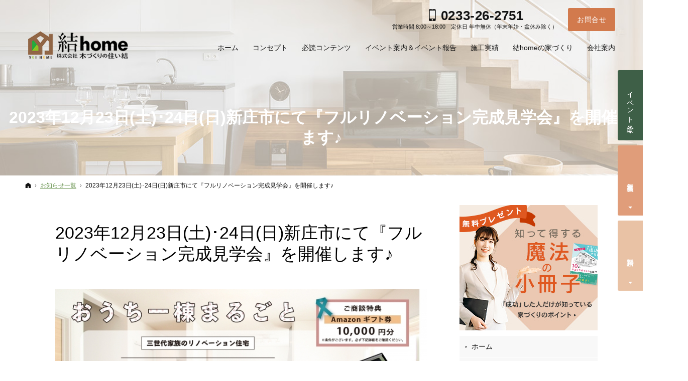

--- FILE ---
content_type: text/html
request_url: https://www.yuihome.jp/whatsnew/2023122324.html
body_size: 19021
content:
<!DOCTYPE html><html lang="ja" id="n"><head>
<meta charset="UTF-8"><meta name="viewport" content="width=device-width,initial-scale=1">
<title>2023年12月23日(土)･24日(日)新庄市にて『フルリノベーション完成見学会』を開催します♪：お知らせ一覧｜新庄市・最上地域の注文住宅・新築戸建てなら工務店の結home（ユイホーム）</title>
<meta name="description" content="2023年12月23日(土)･24日(日)新庄市にて『フルリノベーション完成見学会』を開催します♪：お知らせ一覧&laquo;結home（ユイホーム）では建築途中のいくつかの重要なポイントで第三者機関による厳しい検査を受け、お施主様、ご家族様の笑顔を守りたいと思う住宅づくりを考えております。">
<meta name="keywords" content="新庄市,最上地域,工務店,注文住宅,新築,一戸建て">
<meta name="format-detection" content="telephone=no">
<link rel="stylesheet" href="https://www.yuihome.jp/style.css"><link rel="stylesheet" href="https://www.yuihome.jp/print.css" media="print">
<link rel="prev" href="https://www.yuihome.jp/philosophy.html" title="企業理念">
<link rel="next" href="https://www.yuihome.jp/whatsnew/news01.html" title="冬季休業のお知らせ">
<meta property="og:type" content="article">
<meta property="og:title" content="2023年12月23日(土)･24日(日)新庄市にて『フルリノベーション完成見学会』を開催します♪：お知らせ一覧">
<meta property="og:description" content="2023年12月23日(土)･24日(日)新庄市にて『フルリノベーション完成見学会』を開催します♪：お知らせ一覧&laquo;結home（ユイホーム）では建築途中のいくつかの重要なポイントで第三者機関による厳しい検査を受け、お施主様、ご家族様の笑顔を守りたいと思う住宅づくりを考えております。">
<meta property="og:url" content="https://www.yuihome.jp/whatsnew/2023122324.html">
<meta property="og:image" content="https://www.yuihome.jp/assets_c/2024/02/d81af6a2ebc3c0ecda9eb3ff92690a364a8ab466-thumb-800x447-628.jpg">
<meta property="og:locale" content="ja_JP">
<meta property="og:site_name" content="結home（ユイホーム）">
<meta name="twitter:card" content="summary_large_image">
<script src="https://www.yuihome.jp/js/jquery.js"></script>
<script src="https://www.yuihome.jp/js/fancybox/fancybox.js"></script>
<link rel="stylesheet" href="https://www.yuihome.jp/js/fancybox/fancybox.css" media="screen">
<script src="https://www.yuihome.jp/js/shared.js"></script>
<!--<script type="text/javascript">
  (function(i,s,o,g,r,a,m){i['GoogleAnalyticsObject']=r;i[r]=i[r]||function(){
  (i[r].q=i[r].q||[]).push(arguments)},i[r].l=1*new Date();a=s.createElement(o),
  m=s.getElementsByTagName(o)[0];a.async=1;a.src=g;m.parentNode.insertBefore(a,m)
  })(window,document,'script','//www.google-analytics.com/analytics.js','ga');

  ga('create', 'UA-52744323-1', 'auto');
  ga('send', 'pageview');

</script>-->

<!-- Google tag (gtag.js) -->
<script async src="https://www.googletagmanager.com/gtag/js?id=UA-52744323-1"></script>
<script>
  window.dataLayer = window.dataLayer || [];
  function gtag(){dataLayer.push(arguments);}
  gtag('js', new Date());

  gtag('config', 'UA-52744323-1');
  gtag('config', 'G-H0B6C760DK');
  gtag('config', 'GT-WBKSWZM');
</script>
</head>
<body id="e-2023122324" class="p-entry p-whatsnew">
<div id="top"><header id="header">
<h1>2023年12月23日(土)･24日(日)新庄市にて『フルリノベーション完成見学会』を開催します♪</h1>
<p>プロの目線からご提案。新庄市・最上地域の注文住宅・新築戸建てを手がける工務店なら当社へ。</p>
<h2><span>新庄市・最上地域の注文住宅・新築戸建てを手がける工務店なら結home（ユイホーム）</span></h2>
<p><a href="https://www.yuihome.jp/" rel="home"><img src="https://www.yuihome.jp/logo.png" alt="結home（ユイホーム）｜新庄市・最上地域の注文住宅・新築戸建てを手がける工務店" class="nof"></a></p>
</header></div>
<main id="main">
<article id="a-2023122324">
<h3>2023年12月23日(土)･24日(日)新庄市にて『フルリノベーション完成見学会』を開催します♪</h3>
<div class="content">
<div id="event23122324">
<img alt="stshpmidashi.jpg" src="/9d29c08e884f69f47622001ab1ee75d2a032fec0.jpg" class="center" width="800" height="447">

<p><span class="fs-3"><span class="fc-red b">※こちらの見学会は終了いたしました。<br>
　ご来場いただきました皆様、誠にありがとうございました！</span></span></p>

<p><br>
お施主様のご厚意のもと、２日間だけご自宅をお借りして完成見学会を開催いたします！</p>

<p><span class="fs-3"><span class="fc-fuchsia b">３世代でお住まいのご家族が、築５２年のご自宅を減築×フルリノベーション！<br>
昔ながらの和風の間取りを、ご家族の暮らしに合わせて大変身させました♪</span></span></p>

<p></p>

<p><br>
<img alt="stshppars1.jpg" src="/stshppars1.jpg" class="center" width="650" height="226"></p>

<p></p>

<p><br>
<img alt="stshppars2.jpg" src="/stshppars2.jpg" class="right" width="300" height="202"><span class="b">●開催日時：2023年12月23日(<span class="fc-aqua">土</span>)・24日(<span class="fc-red">日</span>) <span class="fc-brown"></span><br>
　　　　 　 10：00～16：00</span><br>
<span class="b">●場　　所：新庄市飛田</span><span class="fs-1">※詳細は下記に記載しています</span></p>

<p>※駐車場をご用意しております。決まった場所への駐車をお願い致します。<br>
※<span class="fc-brown b">予約制ではございません</span>が、来場者が10名以上となった場合、お待ちいただく場合がございます。また、混雑時ご予約の方がいらっしゃった場合、そちらを優先させていただきます。<br>
※<span class="fc-brown b">ご希望の方はご予約も承っております。</span><a href="/contact-ssl/">問い合わせフォーム</a>より必要事項と｢ご要望事項｣の欄にご来場の日時をご記入の上送信してください。12月22日(金)16時までご予約下さい。</p>

<p></p>

<p></p>

<p><span class="fc-brown b">※ご商談特典：Amazonギフト券につきまして※</span><br>
当見学会ご来場のうえ、弊社での新築・リノベーションをご検討の上ご相談された新規のお客様には、ご商談特典として<span class="fc-orange b">『Amazonギフト券10,000円分』</span>を、次回のご商談時にプレゼントします。<br>
<span class="fs-2">※既にお家を建てられている方、新築・リノベーション(リフォーム)を検討されていない方、他社で契約されている方、未成年者のみでのご来場は対象外とさせていただきます。<br>
※1家族様1回限りとさせていただきます。</span></p>

<p></p>

<p><span class="fs-2"><span class="fc-fuchsia b">ご来場のみなさまに素敵なプレゼントをご用意しています！</span><br>
※ご来場時にホームページを見たとおっしゃっていただくか、当見学会のチラシをご持参、またはInstagram画面をご提示していただくと素敵なプレゼントを差し上げます！</p>

<p><br>
</div></p>
</div>
</article>
<div class="contact bnr move">
<p class="potxt"><a href="/booklet-ssl/"><img src="/images/bnr_contact.jpg" alt="知って得する魔法の「小冊子」限定プレゼント無料"></a></p>
<p class="sotxt"><a href="/booklet-ssl/"><img src="/images/bnr_contact_s.jpg" alt="知って得する魔法の「小冊子」限定プレゼント無料"></a></p>
</div>
</main><div id="mbtn"><a href="#menu">Menu</a></div><aside id="side">
<div id="snav"><dl class="sotxt"><dt>お電話でのご予約・お問合せ</dt><dd>
<address><a href="tel:0233262751" class="tel ff-ym" onclick="ga('send','event','click','tel-tap');">0233-26-2751</a></address>
<a href="https://www.yuihome.jp/contact-ssl/" class="a-btn">お問合せ<span>フォーム</span></a>
</dd></dl></div>
<div class="potxt"><ul class="limb10"><li><a href="/booklet-ssl/"><img src="/images/book.jpg" alt="無料プレゼント知って得する魔法の小冊子"></a></li></ul></div>
<nav id="menu">
<ul>
<li><a href="https://www.yuihome.jp/" rel="home">ホーム</a></li>
<li><a href="https://www.yuihome.jp/event/">イベント案内＆イベント報告</a></li>
<li><a href="https://www.yuihome.jp/concept/">家づくりコンセプト</a></li>
<li><a href="https://www.yuihome.jp/cat126/">家づくりの流れ</a></li>
<li><a href="https://www.yuihome.jp/contents/">必読コンテンツ</a>
<ul>
<li><a href="https://www.yuihome.jp/contents/buildhouse/">はじめての家づくり</a></li>
<li><a href="https://www.yuihome.jp/contents/cat127/">わがままに家をデザイン！ </a></li>
<li><a href="https://www.yuihome.jp/contents/knack/">ちょっといい家を建てたい！</a></li>
<li><a href="https://www.yuihome.jp/contents/estate/">いい土地探しのコツ</a></li>
<li><a href="https://www.yuihome.jp/contents/42money/">大切なお金の話し</a></li>
<li><a href="https://www.yuihome.jp/contents/cat125/">住宅ローンについて</a></li>
<li><a href="https://www.yuihome.jp/contents/cat120/">耐震は？断熱は？</a></li>
<li><a href="https://www.yuihome.jp/contents/cat124/">長期優良住宅</a></li>
<li><a href="https://www.yuihome.jp/contents/5060/">50歳。60歳からの家づくり</a></li>
</ul>
</li>
</ul><ul>
<li><a href="https://www.yuihome.jp/home/">結homeの家づくり</a></li>
<li><a href="https://www.yuihome.jp/works/">施工実績</a>
<ul>
<li><a href="https://www.yuihome.jp/works/cat/">新築</a></li>
<li><a href="https://www.yuihome.jp/works/cat1/">リノベーション</a></li>
</ul>
</li>
<li><a href="https://www.yuihome.jp/cat128/">標準装備</a></li>
<li><a href="https://www.yuihome.jp/maintenance/">家づくり後のお付き合い</a></li>
</ul><ul>
<li><a href="https://www.yuihome.jp/overview/">会社案内</a></li>
<li><a href="https://www.yuihome.jp/booklet-ssl/">失敗する前に読む資料！</a></li>
<li><a href="https://www.yuihome.jp/contact-ssl/">お問合せ・ご相談</a></li>
<li><a href="https://www.yuihome.jp/whatsnew/" class="on">お知らせ一覧</a></li>
<li><a href="https://www.yuihome.jp/privacy/">個人情報の取り扱い</a></li>
<li><a href="https://www.yuihome.jp/hire/">採用情報</a></li>
<li><a href="https://www.yuihome.jp/archives.html">サイトマップ</a></li>
</ul>
</nav>
<ul>
<li><a href="/cmb/"><img src="/images/banner3.jpg" alt="コラム"></a></li>

<li><a href="/hire/"><img src="/images/banner2.jpg" alt="採用情報"></a></li>
<li><a href="https://shinjukyo.gr.jp/" target="_blank" rel="nofollow noopener"><img src="/images/bnr_shinjukyo.jpg" alt=""></a></li>
<li><a href="https://www.jbn-support.jp/" target="_blank" rel="nofollow noopener"><img src="/images/bnr_jbn.gif" alt=""></a></li>
<li><a href="https://yamagata-jyutaku.jp/" target="_blank" rel="nofollow noopener"><img src="/images/bnr_yamagata.jpg" alt=""></a></li>
<li><a href="https://eny.jp/ecohouse/" target="_blank" rel="nofollow noopener"><img src="/images/bnr_ecohouse.jpg" alt=""></a></li>
<li><a href="https://www.sumai-fun.com/money/" target="_blank" rel="nofollow noopener"><img src="/images/bnr_money.jpg" alt=""></a></li>
<li><a href="https://www.pref.yamagata.jp/tatekkana/" target="_blank" rel="nofollow noopener"><img src="/images/bnr_tatekka-na.jpg" alt=""></a></li>
</ul>
<ul class="sns">
<li><a href="https://www.instagram.com/kizukurinosumai_yui/?img_index=1" target="_blank" rel="noopener nofollow" class="icon-ig db_i">Instagram</a></li>
</ul>
</aside>
<nav id="topicpath"><ol>
<li><a href="https://www.yuihome.jp/" rel="home"><span>ホーム</span></a></li><li><a href="https://www.yuihome.jp/whatsnew/"><span>お知らせ一覧</span></a></li><li><span>2023年12月23日(土)･24日(日)新庄市にて『フルリノベーション完成見学会』を開催します♪</span></li>
</ol></nav>
<div id="nav">
<ul><li>
<nav id="global"><ul itemscope itemtype="http://www.schema.org/SiteNavigationElement">
<li><a href="https://www.yuihome.jp/" rel="home"><span>ホーム</span></a></li>
<li itemprop="name"><a itemprop="url" href="https://www.yuihome.jp/concept/"><span>コンセプト</span></a></li>
<li itemprop="name"><a itemprop="url" href="https://www.yuihome.jp/contents/"><span>必読コンテンツ</span></a><ul>
<li><a href="https://www.yuihome.jp/contents/buildhouse/">はじめての家づくり</a></li>
<li><a href="https://www.yuihome.jp/contents/cat127/">わがままに家をデザイン！ </a></li>
<li><a href="https://www.yuihome.jp/contents/knack/">ちょっといい家を建てたい！</a></li>
<li><a href="https://www.yuihome.jp/contents/estate/">いい土地探しのコツ</a></li>
<li><a href="https://www.yuihome.jp/contents/42money/">大切なお金の話し</a></li>
<li><a href="https://www.yuihome.jp/contents/cat125/">住宅ローンについて</a></li>
<li><a href="https://www.yuihome.jp/contents/cat120/">耐震は？断熱は？</a></li>
<li><a href="https://www.yuihome.jp/contents/cat124/">長期優良住宅</a></li>
<li><a href="https://www.yuihome.jp/contents/5060/">50歳。60歳からの家づくり</a></li>
</ul></li>
<li itemprop="name"><a itemprop="url" href="https://www.yuihome.jp/event/"><span>イベント案内＆イベント報告</span></a></li>
<li itemprop="name"><a itemprop="url" href="https://www.yuihome.jp/works/"><span>施工実績</span></a><ul>
<li><a href="https://www.yuihome.jp/works/cat/">新築</a></li>
<li><a href="https://www.yuihome.jp/works/cat1/">リノベーション</a></li>
</ul></li>
<li itemprop="name"><a itemprop="url" href="https://www.yuihome.jp/home/"><span>結homeの家づくり</span></a></li>
<li itemprop="name"><a itemprop="url" href="https://www.yuihome.jp/overview/"><span>会社案内</span></a></li>
</ul></nav>
</li><li>
<div id="hnav"><ul>
<li><address><a href="tel:0233262751"><span class="tel b ff-ym">0233-26-2751</span></a></address><aside>営業時間 8:00～18:00　定休日 年中無休（年末年始・盆休み除く）</aside></li>
<li><a href="/contact-ssl/" class="a-btn"><span>お問合せ</span></a></li>
</ul></div>
</li></ul>
</div>
<div id="info"><footer id="footer">
<div id="contact" class="np">
<dl><dt lang="en">Contact</dt><dd>
<ul><li>
<dl><dt class="b">お電話での<span>お問合せ</span></dt><dd>
<address id="tel"><a href="tel:0233262751" class="tel ff-ym" onclick="ga('send','event','click','tel-tap');">0233-26-2751</a></address>
<aside>営業時間　8:00～18:00<br />定休日　年中無休（年末年始・盆休み除く）</aside>
</dd></dl>
</li><li>
<dl><dt class="b">メールでの<span>お問合せ</span></dt><dd>
<p><a href="/contact-ssl/" class="a-btn-w"><span class="big">お問合せフォーム</span></a></p>
<p>24時間受付</p>
</dd></dl>
</li></ul>
</dd></dl>
</div>
<div id="fmenu"><nav>
<ul>
<li><a href="https://www.yuihome.jp/" rel="home">ホーム</a></li>
<li><a href="https://www.yuihome.jp/event/">イベント案内＆イベント報告</a></li>
<li><a href="https://www.yuihome.jp/concept/">家づくりコンセプト</a></li>
<li><a href="https://www.yuihome.jp/cat126/">家づくりの流れ</a></li>
<li><a href="https://www.yuihome.jp/contents/">必読コンテンツ</a>
<ul>
<li><a href="https://www.yuihome.jp/contents/buildhouse/">はじめての家づくり</a></li>
<li><a href="https://www.yuihome.jp/contents/cat127/">わがままに家をデザイン！ </a></li>
<li><a href="https://www.yuihome.jp/contents/knack/">ちょっといい家を建てたい！</a></li>
<li><a href="https://www.yuihome.jp/contents/estate/">いい土地探しのコツ</a></li>
<li><a href="https://www.yuihome.jp/contents/42money/">大切なお金の話し</a></li>
<li><a href="https://www.yuihome.jp/contents/cat125/">住宅ローンについて</a></li>
<li><a href="https://www.yuihome.jp/contents/cat120/">耐震は？断熱は？</a></li>
<li><a href="https://www.yuihome.jp/contents/cat124/">長期優良住宅</a></li>
<li><a href="https://www.yuihome.jp/contents/5060/">50歳。60歳からの家づくり</a></li>
</ul>
</li>
</ul><ul>
<li><a href="https://www.yuihome.jp/home/">結homeの家づくり</a></li>
<li><a href="https://www.yuihome.jp/works/">施工実績</a>
<ul>
<li><a href="https://www.yuihome.jp/works/cat/">新築</a></li>
<li><a href="https://www.yuihome.jp/works/cat1/">リノベーション</a></li>
</ul>
</li>
<li><a href="https://www.yuihome.jp/cat128/">標準装備</a></li>
<li><a href="https://www.yuihome.jp/maintenance/">家づくり後のお付き合い</a></li>
</ul><ul>
<li><a href="https://www.yuihome.jp/overview/">会社案内</a></li>
<li><a href="https://www.yuihome.jp/booklet-ssl/">失敗する前に読む資料！</a></li>
<li><a href="https://www.yuihome.jp/contact-ssl/">お問合せ・ご相談</a></li>
<li><a href="https://www.yuihome.jp/whatsnew/" class="on">お知らせ一覧</a></li>
<li><a href="https://www.yuihome.jp/privacy/">個人情報の取り扱い</a></li>
<li><a href="https://www.yuihome.jp/hire/">採用情報</a></li>
<li><a href="https://www.yuihome.jp/archives.html">サイトマップ</a></li>
</ul>
</nav></div>
<div id="fnav">
<p id="copyright"><small>&copy; 2014-2026 結home（ユイホーム）</small></p>
<h3>夢のマイホームを実現、<a href="https://www.yuihome.jp/" rel="home">新庄市・最上地域の注文住宅・新築戸建てなら工務店の結home（ユイホーム）</a>にご相談ください。</h3>
</div>
</footer></div>
<div id="rnav" class="on"><ul><li><a href="/contact3.html">イベント予約</a></li><li><a href="/contact-ssl/" class="btn-soudan">個別相談会</a></li><li><a href="/booklet-ssl/" class="btn-request">資料請求</a></li></ul></div>
<div id="pnav" class="on"><ul><li id="ppl"><a href="/contact3.html">イベント予約</a></li><li><a href="/contact-ssl/" class="icon-bubbles4">個別相談会</a></li><li id="up"><a href="#top">PageTop</a></li></ul></div>
<script type="application/ld+json">{"@context":"http://schema.org","@graph":[{"@type":"Organization","name":"結home（ユイホーム）","url":"https://www.yuihome.jp/","logo":"https://www.yuihome.jp/logo.png"},{"@type":"WebSite","url":"https://www.yuihome.jp/","name":"結home（ユイホーム）"},{"@type":"BreadcrumbList","itemListElement":[{"@type":"ListItem","position":1,"item":{"@id":"https://www.yuihome.jp/","name":"結home（ユイホーム）"}},{"@type":"ListItem","position":2,"item":{"@id":"https://www.yuihome.jp/whatsnew/","name":"お知らせ一覧"}}]}]}</script>
</body>
</html>

--- FILE ---
content_type: text/css
request_url: https://www.yuihome.jp/style.css
body_size: 5921
content:
@charset "utf-8";
@import url(css/basic.css);
@import url(css/22/03.css);
[lang="en"],.ff-en,dl.faq>dt::before{font-family:'Dancing Script',sans-serif;font-weight:400;}#nav .b.ff-ym,.subtmb [lang="en"],#snav .ff-ym{font-family:"游ゴシック体",YuGothic,"游ゴシック","Yu Gothic",Verdana,Meiryo,sans-serif;font-weight:800;}
/*color*/
a{color:#608d45;}
#nav,#global a,#nav a[href^="tel:"],#hnav .tel::before,#global li li a,.bs #nav,.bs #nav a[href^="tel:"],.bs #global a,.sp .a_cardab li a,#contact,#contact a{color:#111;}
.more a,span.more,.list-btn a,a[href^="tel:"],#menu li li a:hover,#menu li li a.on,#contact a[href^="tel:"],#contact .a-btn-w{color:#3e5f47;}
h1+p,h2,h2 a,#fnav h3,#fnav h3 a,#copyright,section>h3[lang="en"],.sns [class^="icon-"]::before,#contact>dl>dt{color:#598967;}
.subtmb [lang="en"]{color:#949a72;}
#hnav [class*="a-btn"]{color:#fff;}
/*bg*/
mark,.mark,a.marker::after,a .marker::after{background:linear-gradient(rgba(255,255,255,0) 60%,#f8ff38 40%);}
button,[type="button"],[type="reset"],[type="submit"],[class*="a-btn"],.close_popup,.list-tag a,.more a, span.more{border-color:#3e5f47;color:#3e5f47;}
.a-btn,#mbtn a,#rnav a,.pnav a,.pnav [rel],.tag [class|="tag"]::after,.a_extend::before,.a_extend::after,.slick-arrow span::before,.slick-arrow span::after,.more a>span::before,.more a>span::after,span.more>span::before,span.more>span::after,.pnav a,.pnav [rel],.a_card .tag a::after,[class*="a_card"]>li>a::after,#global>ul>li>a::after,.bs #global>ul>li>a::after,#menu>ul>li>a.on,#menu>ul>li>a:hover,#menu dl.box>dt.on,#pnav a,.list-type-number.flow>li::before{background-color:#3e5f47;}
.a-btn,.list-tag a:hover,.list-tag a.on,.list-btn a:hover,[class*="check_"] input[type="radio"]~span::after,button,[type="button"],[type="reset"],[type="submit"],.close_popup,.list-tag a,span.more{background-color:#3e5f47;border-color:#3e5f47;color:#fff;}
button:hover,[type="button"]:hover,[type="reset"]:hover,[type="submit"]:hover,.close_popup:hover,.pnav a:hover,.pnav [rel]:hover,.a-btn:hover,a:hover [class*="a-btn"],.a-btn3:hover,.list-tag a:hover,.list-tag a.on,[class*="check_"] input[type="radio"]~span::after,#paging li.active{background-color:#507459;border-color:#507459;}
.a-btn2:hover{background-color:#ced9d1;color:#507459;}
.a-btn3{color:#fff;}
#hnav [class*="a-btn"]{background-color:#d27a4d;}
#paging li.active{background-color:#c68f3c;}
.a_card .tag>li>span{background-color:#d5c3aa;}
.haikei{background:#edf1e3;}
[class*="linebox"]{background-color:#edf1e3;}
#info{background:#275835;}
#contact li+li::after{background:#4a2222;opacity:.3;}
#contact>dl>dt{text-shadow:none;}#contact .a-btn-w{border-color:#3e5f47;}
/*border*/
.link a::before,a.link::before,.list li::before,[class*="a-btn"]::before,#menu li li a.on::before,#menu li li a:hover::before,.a-btn-w:hover::before{border-left-color:#3e5f47;}
h6::before,.h6::before{border-color:#3e5f47;}
[class*="linebox"]>dd::before{border-color:#bdc3af;}
.a-btn-w{border-color:#fff;color:#fff;}
[class*="a-btn-w"]::before,[class*="a-btn-w"]:hover::before{border-left-color:#fff;}
#contact [class*="a-btn-w"]::before{border-left-color:#3e5f47;}
.a-btn::before{border-left-color:#fff;}
.a-btn2::before,.a-btn2:hover::before{border-left-color:#507459;}
.a-btn3{border-color:#111;}
.a-btn::before,.a-btn3::before{border-left-color:#fff;}
.newlist>li,.newlist>li:first-child{border:0;background:linear-gradient(to right,#914434,#914434 2px,rgba(255,255,255,0) 2px,rgba(255,255,255,0) 4px) 0 bottom repeat-x,linear-gradient(to right,#914434,#914434 2px,rgba(255,255,255,0) 2px,rgba(255,255,255,0) 4px) 0 bottom repeat-x;background-size:4px 1px;}
.newlist>li:first-child{background-position:0 0,0 bottom;}
#contact{text-shadow:1px 1px 0 #fff;}
#contact .tel,#contact [class*="a-btn"]{text-shadow:none;}
#nav>ul>li{margin-right:0;}
#hnav>ul>li:first-child{margin-right:1.5em;}
#hnav aside{text-align:right;}
#hnav [class*="a-btn"]{border:0;font-weight:normal;}
/*+*/
.list-tag{width:calc(100% + 10px);margin-left:-5px;justify-content:center;}
.a_cardview{margin:0 auto;padding:0;display:flex;flex-wrap:wrap;justify-content:space-between;}
.a_cardview>li{max-width:240px;position:relative;margin-bottom:20px;width:48%;}
.a_cardview>li>a::before,.a_cardview>li>a::after{content:"";position:absolute;left:0;bottom:0;width:100%;height:100%;opacity:0;z-index:2;transition:.5s;background:rgba(0,0,0,.3);}
.a_cardview>li>a::after{content:"";color:#fff;bottom:auto;top:50%;left:50%;width:auto;height:auto;transform:translate(-50%,-50%);font-size:1.64125em;line-height:1.675552170601676;background:url("images/view.png") center center no-repeat;background-size:contain;width:100%;height:32px;}
.a_cardview>li>a:hover::before,.a_cardview>li>a:hover::after,.a_cardview a:hover .photo{opacity:1;}
.a_cardview [class*="tag"]{padding:0;font-size:1em;letter-spacing:normal;margin:0;}
.a_cardview .tag{position:absolute;left:1px;top:auto;bottom:0;z-index:1;text-align:left;}
.a_cardview .tag>li{margin:0 0 7px 7px;}
.a_cardview .tag a{background:#fff;color:#333;line-height:1.5;padding:.2em 1em;}
.a_cardview .photo{max-height:240px;}.a_cardview .photo::before{padding-top:100%;}
@media(min-width:30em){
/*search*/
.search{font-size:2vw;}
}
@media(min-width:40em){
/*search*/
.search{font-size:1.38vw;}
.a_cardview{justify-content:flex-start;}
.a_cardview>li{width:30.76923076923077%;margin-left:3.84615384615385%;}
.a_cardview>li:nth-child(3n+1){margin-left:0;}
}
@media(min-width:48em){
#nav{font-size:1.2vw;}
#pnav a{background-color:inherit;}
/*search*/
.search{font-size:1em;}
}
@media(min-width:61em){
section>h3[lang="en"]{font-size:96px;font-size:6rem;}
[class*="a_card"]{font-size:14px;font-size:.875rem;}
}
@media(min-width:72.25em){
#nav{font-size:14px;font-size:.875rem;}
}
@media(min-width:80em){
#rnav a.btn-event{background-color:#d27a4d;}
#rnav a.btn-soudan{background-color:#e09d7a;}
#rnav a.btn-request{background-color:#e9c2a5;}
}

--- FILE ---
content_type: text/css
request_url: https://www.yuihome.jp/css/22/03.css
body_size: 41584
content:
@charset "utf-8";/*230606*/
/*custom*/
th,td,.border{border-color:#ddd;}
button,[type="button"],[type="reset"],[type="submit"],[class*="a-btn"],.close_popup,.list-tag a,.more a,span.more{background-color:#111;border:2px solid #111;color:#fff;padding:1.041em 16px;line-height:1.25;letter-spacing:.04em;font-size:16px;font-size:1rem;max-width:15.46em;}
[class*="a-btn"] .big{font-size:1.125em;}
/*font*/
body,#fnav h3,#menu dl.box>dt,#fmenu nav>ul>li>dl.box>dt{font-family:-apple-system,BlinkMacSystemFont,"Segoe UI","Helvetica Neue",HelveticaNeue,Helvetica,"游ゴシック体",YuGothic,"游ゴシック Medium","Yu Gothic Medium","游ゴシック","Yu Gothic",Verdana,Meiryo,sans-serif;font-weight:normal;}
strong,b,.b,h1,h3,.h3,h4,.h4,h5,.h5,dl.box>dt,button,[type="button"],[type="reset"],[type="submit"],[class*="a-btn"],.close_popup,.more a,span.more,[class*="a_card"] .ttl,[class*="a_card"]>li>a dt,.list-type-number.flow>li::before{font-family:-apple-system,BlinkMacSystemFont,"Segoe UI semibold","Helvetica Neue",HelveticaNeue,Helvetica,"游ゴシック体",YuGothic,"游ゴシック","Yu Gothic",Verdana,Meiryo,sans-serif;font-weight:600;}
.newlist>li>time{font-family:"游ゴシック体",YuGothic,"游ゴシック Medium","Yu Gothic Medium","游ゴシック","Yu Gothic",Verdana,Meiryo,sans-serif;}
.ff-en,[lang="en"],dl.faq>dt::before{font-family:'Libre Baskerville',serif;font-weight:400;}
/*color*/
a,#menu li li a:hover,#menu li li a.on{color:#0077af;}
body,.a-btn2,.a-btn-more,.more a,span.more,.list-btn a,[class^="a_"] a,[class*=" a_"] a,a[href^="tel:"],#global li li a,.bs #nav,.bs #nav a[href^="tel:"],.bs #global a,.bs #hnav .tel::before,.sp .a_cardab li a,#menu a,#menu dl.box>dt,.sns [class^="icon-"]::before,[id|="topicpath"] a[rel="home"]::before{color:#111;}
h1+p,h2,h2 a,#fnav h3,#fnav h3 a,#copyright{color:#666;}.subtmb [lang="en"],#fmenu a:hover{color:#999;}
h3,.h3,h3 a,.h3 a{color:#000;}
h1,#pnav a,#pnav a::before,.pnav a,.pnav span,[class|="required"],.a-btn:hover::before,.a-btn-w,.list-btn a:hover,.list-btn a:hover::before,#show,#show h3,.newlist [class|="tag"] a,.a_card .tag a,#nav a[href^="tel:"],#nav,#hnav .tel::before,#global a,#contact,#contact a,#menu dl.box>dt.on,#fmenu,#fmenu a,#fmenu dl.box>dt,.a_cardab li a{color:#fff;}
mark,.mark,a.marker::after,a .marker::after{background:#edd7d7;background:linear-gradient(rgba(255,255,255,0) 60%,#edd7d7 40%);}
/*bgcolor*/
th,.s_ttl tbody th[title]::before,.s_ttl tbody td[title]::before{background-color:#f9f9f9;}
.haikei{background:#f7f5f6;}
.photo,.haikei,.bgc,.a_cardbg a,.taglist>li,#menu>ul>li>a,#menu>ul>li>span,#menu dl.box>dt{background:#f8f8f8;}
.linebox2{background-color:#f3f3f3;}
#info,#mbtn a,#pnav a,#rnav a,#rnav a:hover,.pnav a,.pnav [rel],.tag [class|="tag"]::after,.a_extend::before,.a_extend::after,.slick-arrow span::before,.slick-arrow span::after,.more a>span::before,.more a>span::after,span.more>span::before,span.more>span::after,.a-btn2:hover,.pnav a,.pnav [rel],.a_card .tag a::after,[class*="a_card"]>li>a::after,.list-btn a:hover,#menu>ul>li>a.on,#menu>ul>li>a:hover,#menu dl.box>dt.on,.bs #global>ul>li>a::after,.list-type-number.flow>li::before{background-color:#111;color:#fff;}
.a_cardab li a::after{background-color:#333;}
button:hover,[type="button"]:hover,[type="reset"]:hover,[type="submit"]:hover,.close_popup:hover,.pnav a:hover,.pnav [rel]:hover,.a-btn:hover,a:hover [class*="a-btn"],.a-btn3:hover,.list-tag a:hover,.list-tag a.on,[class*="check_"] input[type="radio"]~span::after,#paging li.active{background-color:#444;border-color:#444;}
.pnav span{background-color:#bbb;}
[class*="linebox"]{background-color:#cde4ef;}
[class|="required"]{background-color:#920119;}
#side,.select option,.more a,span.more,.a-btn2,.list-btn a,#menu li ul,#global>ul>li>a::after,#contact li+li::after,.linebox2,#paging li,.a_card .tag>li>span,.sp .a_cardab li a,.a-btn-w .a_extend::before,.a-btn-w .a_extend::after{background-color:#fff;}
.a-btn-w:hover{background-color:rgba(255,255,255,.2);}
#global>ul>li li a{background:#fff;background:rgba(255,255,255,.9);}
.a-btn-w,.a-btn-more,#fmenu dl.box>dt{background:none;}
/*bordercolor*/
h6::before,.h6::before,.list-btn a,[class*="linebox"]>dd::before,[class*="check_"] input[type="checkbox"]~span::after,[class*="linebox"].flow::after,ul.flow>li+li::after{border:1px solid #111;}
.list-type-check>li::after,.list-type-check>dt::after,.title-i-check::after{border-color:#b15757;}
h6::before,.h6::before{border-width:6px 0 0 0;}
[class*="linebox"]>dd::before{border-width:1px 0 0 0;border-style:dashed;border-color:#8ba5b1;}
[class*="check_"] input[type="checkbox"]~span::after{border-width:0 0 3px 3px;}
/*layout*/
.wrap,#global>ul,[id|="topicpath"] ol,#fmenu nav,.content,#main>ul[class*="card"]{margin:0 auto;overflow:hidden;position:relative;text-align:left;padding:0 20px;width:100%;max-width:1220px;}
.content{padding:0;max-width:1180px;}.mw1120,#banner [class*="typebox"]{max-width:1120px;}
[class*="a_card"].typebox3,[class*="a_card"].typebox3-{max-width:960px;}
#header{background:#111 url("../../images/design/title.jpg") center center no-repeat;background-size:cover;padding-top:50px;}
#index #header{background:none;padding-top:0;position:static;}
#side,#contact,#fmenu nav{line-height:1.5;}
#main{font-size:15px;font-size:.9375rem;line-height:1.8;margin-bottom:30px;}
#index #main{font-size:16px;font-size:1rem;letter-spacing:.05em;line-height:2;margin:0;}
#main>*{padding-left:20px;padding-right:20px;max-width:100%;}
.column1 #main>*,.column1 #main>.wide>*{max-width:1220px;margin-left:auto;margin-right:auto;}
.column1 #main>.wide,.column1 #main>.inwide>*,.widebox,#main>.widebox,.widebox .content{max-width:100%;padding:0;}
#footer{margin-bottom:56px;}
#fnav{border-top:1px solid #f1f1f1;}
#contact{background:url("../../images/design/bg_contact.jpg") center bottom no-repeat;background-size:cover;}
#tnav,#rnav{position:fixed;left:120%;top:162px;margin:0;line-height:0;overflow:hidden;}
/*set*/
#side,#snav dd{line-height:0;}
#mbtn a::before,#mbtn a::after,[class^="i_"]::before,h4::before,.h4:before,h5::after,.h5::after,#pnav li+li::before,#up a::after,.pnav [class|="btn"]::before,.pnav [rel]::before{content:"";position:absolute;left:0;top:0;}
/*display*/
#fnav h3,.taglist>li{display:inline-block;vertical-align:middle;}
/*arrow*/
.a-btn-w{background-color:inherit;border-color:#fff;}
.link a::before,a.link::before,.list li::before,[class*="a-btn"]::before,.list-btn a::before,#menu a::before,#fmenu li::before,#rnav a::after{content:"";width:0;height:0;border:3px solid transparent;border-width:2px 3px;border-color:rgba(255,255,255,0);border-left-color:#fff;right:5px;}
.link a::before,a.link::before,.list li::before{position:absolute;right:auto;left:2em;top:.8em;}
[class*="a-btn"]::before,.list-btn a::before{-webkit-transform:translateY(-50%);transform:translateY(-50%);}
.link a::before,a.link::before,.list li::before,#menu li li a.on::before,#menu li li a:hover::before{border-left-color:#111;}
.a-btn2::before,#menu a::before,.list-btn a::before{border-left-color:#111;}
.a-btn2:hover::before,.a-btn-w:hover::before,.list-btn a:hover::before,#menu a.on::before,#menu a:hover::before{border-left-color:#fff;}
#menu a::before,#fmenu li::before,#rnav a::after{position:absolute;left:6px;top:.5em;}
#menu a::before{left:12px;top:1.4em;}
#rnav a::after{right:auto;left:50%;top:auto;bottom:.5em;-webkit-transform:translateX(-50%);transform:translateX(-50%);border-width:4px 3px;border-left-color:rgba(255,0,0,0);border-top-color:#fff;}
[class*="a-btn"].back::before{right:auto;left:5px;-webkit-transform:scale(-1,1);transform:scale(-1,1);}
[class*="a-btn"]::after,.list-btn a::after{right:auto;left:0;top:0;z-index:-1;width:0;height:100%;}
.a-btn_l{max-width:22.417em;padding:1.3em 1.5em;}.a-btn_l::before{right:1em;}
.a-btn_i{background:none;padding:0;line-height:0;max-width:none;overflow:hidden;}
.a-btn_i::before,.noi::before,#nav [class*="a-btn"]::before,.newlist>li>time::before,.tel::before{content:none;}
.a-btn_i img{width:100%;}
[class^="i_"]{padding-left:2em;position:relative;line-height:1.25;}
[class^="i_"]::before{display:inline-block;width:2em;height:100%;}
[class^="i_t_"]{padding-left:0;}[class^="i_t_"]::before{left:50%;height:2em;margin:-3em auto 0 -1em;}
.more,#show>h3{text-align:center;}
.a-btn-more,.more a,span.more{overflow:visible;text-transform:uppercase;font-size:16px;font-size:1rem;padding:.687em;width:100%;max-width:12.5em;text-align:center;line-height:1.25;letter-spacing:.04em;}
.a_extend{overflow:hidden;position:absolute;left:100%;top:50%;width:0;height:0;opacity:0;}
.back .a_extend{left:auto;right:100%;}
.slick-prev span,.slick-next span{display:inline-block;position:relative;}
.a_extend,.more a>span,span.more>span{position:absolute;left:100%;top:50%;width:76px;height:26px;overflow:hidden;opacity:1;margin:-23px 0 0 -33px;transition:.2s;}
.back .a_extend{left:auto;right:100%;margin:-23px -33px 0 0;}
a:hover .a_extend,.more a:hover>span,a:hover span.more>span{width:96px;}
.a_extend::before,.a_extend::after,.slick-arrow span::before,.slick-arrow span::after,.more a>span::before,span.more>span::before,.more a>span::after,span.more>span::after{content:"";display:block;width:100%;height:6px;text-indent:0;position:absolute;left:-6px;bottom:0;}
.a_extend::after,.slick-arrow span::after,.more a>span::after,span.more>span::after{transform:rotate(45deg);left:100%;width:60px;margin-left:-37px;}
.back .a_extend::before,.slick-arrow.slick-prev span::before{left:auto;right:-6px;}
.back .a_extend::after,.slick-arrow.slick-prev span::after{transform:rotate(-45deg);left:auto;right:100%;margin:0;margin-right:-37px;}
/*header*/
h1{font-size:20px;font-size:1.25rem;line-height:1.25;padding:1.75em 10px;display:flex;align-items:center;justify-content:center;}
h2,h1+p{font-size:10px;line-height:2;font-weight:normal;width:0;z-index:3;}
h2+p{z-index:9;line-height:0;left:0;top:0;padding:5px 50px 5px 2%;height:50px;}
h2+p a,h2+p>span{background-position:0 center;background-image:url("../../logo_w.png");}
h2+p img{max-height:40px;opacity:0;}
/*main*/
h3,.h3,h4,.h4,h5,.h5,h6,.h6,dl.box>dt,dl.faq>dt{clear:both;font-size:18px;font-size:1.125rem;font-weight:normal;line-height:1.25;position:relative;margin-bottom:16px;margin-bottom:1rem;padding:.5em 2px;text-align:left;}
h3,.h3{font-size:21px;font-size:1.3125rem;padding:1em 0;}.column1 h3,.column1 .h3{text-align:center;}
h3.nt{position:absolute;left:0;top:-1em;min-height:0;}
h4,.h4,dl.box>dt{border:1px solid #111;padding:.575em 20px;}
h5,.h5,#menu li li+li{background:linear-gradient(to right,#ccc,#ccc 2px,rgba(255,255,255,0) 2px,rgba(255,255,255,0));background-repeat:repeat-x;background-size:4px 1px;}
h5,.h5{background-position:0 bottom;}
h6,.h6{padding-left:24px;}
h6::before,.h6::before{content:"";position:absolute;left:1px;top:1em;width:15px;}
.a_card dt.h6::before{content:none;}
[class*="linebox"]{border-radius:5px;}
[class*="linebox"],.list-btn a{padding:1em;}
[class*="linebox"]>dd::before{content:"";display:block;margin:10px 0;}
dl.box>dt{cursor:pointer;position:relative;margin:0;padding:1em 2em 1em 1.2em;}
dl.box>dt::after{content:"\253c";-webkit-transform:rotate(90deg);transform:rotate(90deg);position:absolute;right:.5em;top:50%;line-height:1;margin-top:-.5em;font-family:sans-serif;}
dl.box>dt.on::after{content:"\2500";-webkit-transform:rotate(0deg);transform:rotate(0deg);}
dl.box>dd{-webkit-transition:.5s;transition:.5s;overflow:hidden;max-height:0;backface-visibility:hidden;transform:translateZ(0);transform-origin:center 0;padding:0 10px;}
dl.box>dt.on+dd{max-height:100vh;padding:10px;}
dl.faq>dt{padding:1em 2em 1em 3em;margin:0;text-align:left;}
dl.faq>dt::before{content:"Q.";position:absolute;top:.3em;right:auto;left:.2em;font-size:2em;}
[class*="check_"] input~span::before,[class*="check_"] input~span::after{border:1px solid #a7a7a7;}
[class*="check_"] input[type="checkbox"]~span::after{background:none;border-width:0 0 3px 3px;}
[class*="check_"] input[type="radio"]~span::before{left:3px;width:16px;height:16px;border-radius:16px;}
[class*="check_"] input[type="radio"]~span::after{left:3px;border:0;box-shadow:none;width:10px;height:10px;border-radius:10px;margin:3px;}
/*side*/
#mbtn{right:5px;top:5px;}#mbtn,#mbtn a{width:44px;height:44px;border-radius:44px;}
#mbtn a::before,#mbtn a::after{content:"";position:absolute;left:14px;top:14px;width:16px;border-bottom:1px solid #fff;}
#mbtn a::after{top:auto;bottom:14px;height:9px;box-shadow:0 1px 0 #fff inset;}
body.on #mbtn a::before{left:13px;top:12px;width:18px;-webkit-transform:translateY(9px) rotate(-135deg);transform:translateY(9px) rotate(-135deg);}
body.on #mbtn a::after{left:13px;bottom:13px;width:18px;-webkit-transform:translateY(-9px) rotate(135deg);transform:translateY(-9px) rotate(135deg);height:auto;box-shadow:none;}
#menu,#menu>ul+ul,#menu li+li,#menu li ul{border-top:1px solid #fff;}#menu li li+li{border:0;padding-top:1px;}
#menu a,#menu dl.box>dt,#fmenu dl.box>dt{line-height:1.25;position:relative;padding:.9em 8px .85em 24px;}
#menu dl.box>dt::after,#fmenu dl.box>dt::after{font-size:.75em;}
#menu li li a{padding-left:50px;}#menu li li a::before{left:37px;}
#fmenu dl.box>dt,#list_category dl.box>dt{padding:0 2em 0 0;}
#menu dl.box>dt,#fmenu dl.box>dt,#list_category dl.box>dt{font-size:1em;border:0;margin:0;padding-right:2em;line-height:inherit;}
#menu dl.box>dd,#fmenu dl.box>dd,#list_category dl.box>dd{padding:0;}#list_category dl.box,#list_category ul:not(:last-child){margin:0;}
/*nav*/
#nav{height:0;}
#snav{padding:50px 0 0 0;}
#snav dl{margin:0 auto 20px auto;text-align:center;}#snav dl.sotxt{display:block;}
#snav dt,#snav address,#snav aside{line-height:1.25;padding:5px 0;}
#snav dt{font-size:1.125em;padding-bottom:0;}
#snav [class*="a-btn"]{font-size:1.142857142857143em;}
.tel{line-height:1.25;display:inline-block;position:relative;padding-left:0;font-size:1.857142857142857em;}
[id|="topicpath"]{padding:10px 0;}
/*footer*/
#contact{padding:52px 10px;margin:0;}
#contact>dl>dt{font-size:3.285714285714286em;line-height:1.25;}
#contact ul{max-width:initial;text-align:center;}
#contact li{position:relative;padding:35px 10px;}
#contact li+li::after{content:"";position:absolute;left:8%;top:0;width:84%;height:1px;opacity:.2;}
#contact li dt{font-size:1.285714285714286em;padding:5px 0 10px 0;}
#contact dd>p:first-child{margin:5px 0 10px 0;}
#contact .tel{font-size:48px;font-size:3rem;font-size:9vw;padding:0;}
#contact aside{margin:5px auto;}#contact aside>span{display:block;}
#contact [class*="a-btn"]{width:80%;max-width:23.748em;padding:.797em;}
#fnav{padding:20px 0;border-top:1px solid rgba(255,255,255,.1);}
#copyright small,#fnav h3{font-size:12px;font-size:.75rem;line-height:1.25;background:none;border:0;box-shadow:none;font-weight:normal;padding:10px;}
#copyright{position:absolute;right:0;bottom:20px;width:100%;}#fnav h3{margin-bottom:2.4em;}
/*js*/
#pnav{top:auto;bottom:-60px;width:100%;z-index:9;overflow:hidden;box-shadow:0 0 1px rgba(0,0,0,.5);}#pnav.on{bottom:0;}
#pnav li{position:relative;border-top:1px solid #fff;}#up{width:56px;height:56px;}
#pnav li+li::before,.pnav [class|="btn"]::before,.pnav [rel]::before{height:100%;border-left:1px solid #fff;z-index:2;}
#pnav a{width:100%;height:100%;min-height:56px;cursor:pointer;line-height:1.25;display:flex;flex-direction:column;justify-content:center;}
#pnav li:not(#up) a{text-indent:0;}
#pnav a::before{font-size:1em;display:block;text-align:center;margin:0 auto 5px auto;}
#up a{background-image:url("../../images/design/pnav_top.png");display:block;}#pnav #up a{height:100%;min-height:56px;}
.pnav [class|="btn"]::before,.pnav [rel]::before{width:20px;height:20px;border:1px solid #fff;border-width:1px 0 0 1px;left:50%;top:50%;-webkit-transform:translate(-50%,-25%) rotate(45deg);transform:translate(-50%,-25%) rotate(45deg);}#pnav #up a{height:100%;}
.popup #pnav{position:absolute;right:auto;left:100%;bottom:0;width:auto;}
#pnav li+li::before{opacity:.3;}
/*index,2*/
#show,#mv,#view{overflow:hidden;position:relative;margin:0 auto;}
#show,#mv{width:100%;text-align:center;padding:0;line-height:0;z-index:0;}
#show.carousel{max-width:4200px;}
#show>h3,#show>img{margin:auto;padding:0;position:absolute;left:120%;top:0;z-index:0;background:none;}
#show>h3{left:50%;top:50%;z-index:3;text-indent:0;line-height:0;-webkit-transform:translate(-50%,-50%);transform:translate(-50%,-50%);}
#show>h3{left:50%;top:50%;width:80%;z-index:2;text-indent:0;line-height:0;-webkit-transform:translate(-50%,-50%);transform:translate(-50%,-50%);max-width:1170px;max-height:100%;font-size:20px;font-size:1.25rem;font-size:4vw;}
#show>h3.nt{transform:none;}#show>h3>img{max-height:100%;}
#show>h3>span{display:inline-block;line-height:1.82;text-shadow:0 0 7px rgba(0,18,76,.26);/*#00124c*/letter-spacing:.1em;}
#mv{overflow:visible;background:#fff;z-index:1;}
#mv,#show>img.main{width:100%;}.carousel #mv{margin:0 auto;width:100%;max-width:1400px;}
#show>img.main{position:relative;top:auto;left:auto;}
#mv.fade,#show>img.main{position:relative;max-width:none;}#show:not(.mv)>img.main{top:auto;}
.fade:not(.wide) #view,#n #view>li{max-width:1400px;}.wide #view{max-width:100%;}
#vv{position:relative;z-index:0;text-align:center;max-width:none;width:100%;}
#vv p{position:absolute;left:10%;top:50%;width:80%;margin:0 auto;}
#view{width:10000px;left:-1400px;z-index:2;}.fade #view,.wide #view,#n #view{left:auto;}
#view>li{width:1400px;float:left;clear:none;position:relative;overflow:hidden;margin:0;background:#fff;}
.wide #view>li,#n #view>li,#view img{width:100%;}#mv:not(.fade) #view img{max-width:1400px;}
#n #view>li:not(:first-child){position:absolute;left:120%;top:0;z-index:-1;}
#mv_prev,#mv_next,#paging,.slick-arrow::after{display:block;line-height:0;}
#mv_prev,#mv_next{font-size:40px;right:2.8%;}#mv_prev{right:auto;left:2.8%;}
#layerprev::after,#layernext::after,#mv_prev::after,#mv_next::after,.slick-arrow::after{content:"";width:3vw;height:3vw;border:1px solid #fff;border-width:2px 2px 0 0;transform:rotate(45deg);}
#paging{width:100%;position:absolute;bottom:20px;left:0;z-index:3;margin:0;padding:0;overflow:hidden;}
#paging li{width:12px;height:12px;border-radius:12px;margin:0 5px;}
.nonav #mv_prev,.nonav #mv_next,.nopaging #paging{z-index:-1;right:auto;left:120%;width:0;}
#show>h3.nt~.youtube::after{content:none;}
/*title*/
section>h3[lang="en"]{margin:0 auto 22px auto;padding:.1em 0 .2054em 0;font-size:30px;font-size:1.875rem;font-size:9.22vw;text-align:center;max-width:960px;}
section.widebox>h3[lang="en"]{padding:.1em 20px .2054em 20px;max-width:1000px;}
section.lineup>h3[lang="en"]{margin-bottom:44px;}
/*new*/
.newlist{max-width:760px;}.newlist::after{content:"";display:block;height:5.71428571428571vw;max-height:80px;}
.newlist>li{border-bottom:1px solid #333;padding:1.624em 0;line-height:1.5;}
.newlist>li:first-child{border-top:1px solid #333;}
.newlist>li>span{margin-right:2em;width:6em;line-height:0;}
[class|="tag"] a{text-align:center;padding:.25em;line-height:1.25;}
.newlist>li>time{margin-right:1em;padding:.25em 0;}
.newlist>li>div{overflow:hidden;width:100%;padding:.25em 0;}
.newlist p{margin:0;}.newlist p+p{margin-top:.5em;}
/*blog*/
[class*="a_card"]+p:last-child{margin:0 auto;padding:60px 0;}
#works [class*="a_card"]+p:last-child{padding:30px 0 0 0;}
[id|="cmb"].haikei{box-shadow:0 5.71428571428571vw 0 #fff inset;}
#main>[id|="cmb"]{padding-left:3%;padding-right:3%;}
[id|="cmb"] .content{max-width:100%;}
[id|="cmb"] [class*="a_card"],[id|="cmb"] [class*="a_card"].typebox3{max-width:1120px;}
[id|="cmb"] [class*="a_card"] .photo+div{padding:1em 0;}
/*banner*/
#banner{text-align:center;padding:20px 10px 0 10px;}#main>#banner:last-child{padding:40px 10px;}
#banner ul:not(.sns)>li{padding:0 4%;margin-bottom:0;margin-top:20px;}
#banner [class*="typebox"]{margin:0 auto;}
#banner .typebox2{max-width:840px;}
[class*="typebox"].banner>li>a:only-child{display:inline-block;margin:auto;}
#index #main>.sns{padding:20px 0;}
.sns{display:flex;flex-wrap:nowrap;justify-content:center;margin:0 auto;font-size:20px;font-size:6vw;line-height:0;}
.sns li{padding:0 .5714285714285714em;line-height:1.5;}#side .sns li{padding:0 .5em;max-width:none;margin:0;}#banner .sns{margin-top:24px;}
#side .sns [class^="icon-"].db_i{height:1.25em;line-height:1.01;}
#side .sns [class^="icon-"].db_i::before{margin:.2em 1em auto 0;}
.bnr{line-height:0;padding:40px 0 20px 0;}.column1 .bnr,#index .bnr{padding:40px 4% 20px 4%;}
.bnr img{margin:auto;}.bnr p{margin-bottom:20px;}
/*a_*/
[class*="a_card"]{font-size:14px;font-size:.875rem;}
#index [class*="a_card"][class*="typebox"]{justify-content:space-between;}
#index [class*="a_card"][class*="typebox"]>li{margin-left:0;}
#index [class*="a_card"].typebox>li{margin-left:auto;margin-right:auto;}
.a_bgi a{width:100%;height:100%;background-size:cover;-webkit-transition:transform 0.75s ease;transition:transform 0.75s ease;}
.a_bgi a:hover{-webkit-transform:scale(1.2);transform:scale(1.2);}
[class*="a_card"],.a_cardab li a,[class*="a_card"] dl{margin:0 auto;}
[class*="a_card"]>li{overflow:hidden;position:relative;margin-bottom:20px;}
[class*="a_card"]>li>a{width:100%;max-width:280px;margin:0 auto;display:flex;flex-direction:column;height:100%;text-align:left;}
[class*="a_card"][class*="typebox"]>li>a:only-child{justify-content:flex-start;}
[class*="a_card"]>li>a>p:not(.photo):last-of-type{margin-top:auto;}
[class*="a_card"]>li>a>p:not(.photo).ttl:last-of-type,[class*="a_card"].a_xy>li>a>p:not(.photo):last-of-type{margin:auto;}
[class*="a_card"] .photo{height:auto;max-height:200px;}
[class*="a_card"] .photo::before{content:"";display:block;padding-top:71.42857142857143%;}
[class*="a_card"].a_xy .photo::before{content:none;}
[id|="cmb"] [class*="a_card"] .photo{max-height:230px;}
[id|="cmb"] [class*="a_card"] .photo::before{padding-top:63.88888888888889%;}
.a_cardab li>a{max-width:354px;}
.a_cardab .photo{max-height:265px;}
.a_cardab .photo::before{padding-top:74.85875706214689%;}
.lineup [class*="a_card"] li>a{max-width:232px;}
.lineup [class*="a_card"] .photo{max-height:308px;}
.lineup [class*="a_card"] .photo::before{padding-top:132.7586206896552%;}
[class*="a_card"] .tag{position:absolute;left:0;top:0;z-index:2;margin:0;line-height:0;}
[class*="a_card"] .taglist{margin-top:-10px;}
[class*="a_card"]>li>a>dl{text-align:left;width:100%;margin:0;padding-bottom:10px;}
[class*="a_card"] p,[class*="a_card"]>li>a>dl{line-height:1.5;margin-bottom:0;}
[class*="a_card"] .ttl,[class*="a_card"]>li>a dt{font-size:1.285714285714286em;line-height:1.25;padding:.25em 0;width:100%;}
[class*="a_card"] [class*="a-btn"]{max-width:none;padding:1em 30px;font-size:1em;}
[class*="a_card"] .photo+div,[class*="a_card"] .photo+p{padding:1.5em 0;}
[class*="a_card"] .photo+div p+p{margin-top:.5em;}
[class*="a_card"] .photo+div dl{text-align:left;}
[class*="a_card"] .photo+div dd>div{font-size:.8571428571428571em;}
[class*="a_card"].a_xy .photo+div dd>div,[class*="a_card"].a_xy .photo+div dd>div>p{overflow:hidden;text-overflow:ellipsis;white-space:nowrap;overflow-wrap:normal;word-wrap:normal;width:100%;}
.a_cardit[class*="typebox"]>li>a:only-child{text-align:center;align-content:stretch;}
.a_cardit>li>a>p{max-inline-size:max-content;margin-inline:auto;justify-content:center;}
.a_cardit img{max-width:120px;}.a_cardit a:hover img{transform:scale(1.1);}
.a_card>li>a::after{content:"";position:absolute;left:0;bottom:0;z-index:2;height:1px;width:0;-webkit-transition:.2s;transition:.2s;}
.a_card>li>a:hover::after{width:100%;}
#event [class*="a_card"] .tag>li>span{min-width:7em;}
#event .content.move{line-height:1.625;}
#index .a_cardab[class*="typebox2-"]{justify-content:space-around;}
#index .a_cardab[class*="typebox2-"]>li{margin-right:0;}
.lineup [class*="a_card"]>li{padding:0 15px;}
.lineup [class*="a_card"]>li>a{max-width:232px;}
.a_cardab,.a_card2-n{padding:0 20px;}
.a_cardab li a>.ttl{position:absolute;left:50%;top:50%;-webkit-transform:translate(-50%,-50%);transform:translate(-50%,-50%);z-index:2;width:100%;text-align:center;}
.a_cardab li a::after{content:"";position:absolute;left:0;top:0;width:100%;height:100%;z-index:1;}
.a_cardab li a>.ttl,.a_cardab li a::after{-webkit-transition:.2s;transition:.2s;opacity:0;}
.a_cardab li a:hover>.ttl{opacity:1;}.a_cardab li a:hover::after{opacity:.85;}
.a_cardab.slider li{width:382px;max-width:none;}.a_cardab.slick-slider,#slider0{margin:0 auto 20px auto;padding:0;}
#slider0 li{width:262px;}
.sp .a_cardab li{max-height:none;}
.sp .a_cardab li a>.ttl{position:relative;left:auto;top:auto;-webkit-transform:none;transform:none;opacity:1;}
.sp .a_cardab li a::after{content:none;}
.a_card2-n{display:flex;flex-wrap:wrap;justify-content:space-around;}
.a_card2-n>li{width:50%;}.a_card2-n>li>a,.a_card2-n a{text-align:center;}
.a_cardbg a{padding:30px 8.10810810810811%;}
.a_xy>li a{display:flex;flex-wrap:nowrap;flex-direction:row;max-width:100%;}
.a_xy>li a>p{width:40%;margin:0;}.a_xy>li a>p+div,.a_xy>li a>p+p{width:55%;text-align:left;margin:0 0 0 auto;}
.a_xy .photo{height:100%;min-height:120px;max-height:100%;}
.a_xy .photo::before{content:none;}
.zoom .photo{-webkit-transition:0s;transition:0s;}
a.zoom img,.zoom a img{transition:transform .25s linear;}
a.zoom:hover img,.zoom a:hover img{-webkit-transform:translate(-50%,-50%) scale(1.1);transform:translate(-50%,-50%) scale(1.1);}
a.zoom:hover .photo.ct img,.zoom a:hover .photo.ct img,a.zoom:hover .photo.cb img,.zoom a:hover .photo.cb img{-webkit-transform:translate(-50%,0) scale(1.1);transform:translate(-50%,0) scale(1.1);}
a.zoom:hover .photo.lm img,.zoom a:hover .photo.lm img,a.zoom:hover .photo.rm img,.zoom a:hover .photo.rm img{-webkit-transform:translate(0,-50%) scale(1.1);transform:translate(0,-50%) scale(1.1);}
a.zoom:hover .photo.lt img,.zoom a:hover .photo.lt img,a.zoom:hover .photo.rt img,.zoom a:hover .photo.rt img,a.zoom:hover .photo.rb img,.zoom a:hover .photo.rb img{-webkit-transform:scale(1.1);transform:scale(1.1);}
.subtmb [lang="en"]{display:block;font-size:.7777777777777778em;padding:10px 0;}
.tag>li>span,.tag>li>a,.taglist>li{display:inline-block;position:relative;line-height:1.25;padding:.25em .8em;text-align:center;}
.tag [class|="tag"]::after{content:"";position:absolute;left:0;top:0;width:100%;height:100%;z-index:-1;}
.taglist{margin-bottom:0;overflow:hidden;text-align:left;}
.taglist>li{margin:0 .5em .5em 0;font-size:12px;font-size:.75rem;}
#works+.widebox{margin-top:-120px;margin-top:-34vw;z-index:-1;}
#works+.widebox>img{width:180%;left:50%;transform:translateX(-50%);}
#index .mb90,.mb90{margin-bottom:90px;margin-bottom:6.42857142857143vw;}
#index .mb120,.mb120,.widebox{margin-bottom:120px;margin-bottom:8.57142857142857vw;}
[class*="linebox"].flow,ul.flow>li+li{overflow:visible;position:relative;margin-top:3em;}
[class*="linebox"].flow::after,ul.flow>li+li::after{content:"";position:absolute;left:50%;top:-3em;width:2em;height:2em;border-width:0 0 1px 1px;transform:translateX(-50%) rotate(-45deg);}
[class*="linebox"].flow{overflow:visible;position:relative;margin-top:inherit;margin-bottom:3em;}
[class*="linebox"].flow::after{top:auto;bottom:-2em;}
/*common*/
.pnav{padding:10px;text-align:center;}.pnav.clear{float:none;text-align:center;}
.pnav ul{margin:0 auto;overflow:hidden;line-height:0;}.pnav li{text-align:center;margin:2px .5em;}
.pnav span,.pnav a{padding:.4em;border-radius:2em;min-width:2em;line-height:1.25;}
.pnav [rel]{display:block;overflow:hidden;text-indent:120%;white-space:nowrap;overflow-wrap:normal;word-wrap:normal;padding:0;margin:0;border:0;}
.pnav [class|="btn"],.pnav [rel]{padding:0;width:2em;height:2em;}
.pnav [class|="btn"]::before,.pnav [rel]::before{width:.5em;height:.5em;border-width:1px 1px 0 0;-webkit-transform:translate(-75%,-50%) rotate(45deg);transform:translate(-75%,-50%) rotate(45deg);}
.pnav .btn-first,.pnav .btn-prev,.pnav [rel="prev"]{-webkit-transform:scale(-1,1);transform:scale(-1,1);}
.pnav .btn-first::before,.pnav .btn-last::before{border-style:double;border-width:3px 3px 0 0;}
.pnav li.nolink{-webkit-filter:grayscale(100);filter:grayscale(100);opacity:.8;}
/*list-type,title-i*/
.list-type-number.flow>li,.list-type-number.flow[class*="typebox"]>li{margin-bottom:0;}
.list-type-number.flow>li{padding:.5em 0 3em 4em;z-index:1;}
.list-type-number.flow>li:not(:last-child)::after{content:"";height:100%;position:absolute;left:1.5em;top:0;z-index:-1;border:6px solid #eee;border-width:0 0 0 6px;}
.list-type-number.flow>li::before{content:counter(olcount,decimal-leading-zero);border-radius:50%;font-size:18px;font-size:1.125rem;width:2.8em;height:2.8em;line-height:1;text-align:center;padding:.8em 0 0 0;}
/*animation*/
#show>h3{animation-duration:2s;animation-name:fade;}
/*Slider*/
.slick-slider,.slick-list,.slick-track,.slick-slide{min-height:0;min-width:0;}
.slick-slider{position:relative;display:block;-webkit-touch-callout:none;-webkit-tap-highlight-color:transparent;}.slick-list{overflow:hidden;position:relative;display:block;margin:0 auto;padding:0;}.slick-list:focus{outline:none;}.slick-list.dragging{cursor:pointer;}.slick-slider .slick-track,.slick-slider .slick-list{-webkit-transform:translate3d(0,0,0);transform:translate3d(0,0,0);}.slick-track{position:relative;top:0;left:0;}.slick-loading .slick-track{visibility:hidden;}
.slick-slide{float:left;height:100%;min-height:1px;position:relative;}
.slick-loading .slick-slide{visibility:hidden;}
.slick-slider,.slick-slide a{display:block;margin:0 auto;overflow:hidden;}.slick-slider img{/*width:100%;*/max-height:100%;}
.slick-arrow,.slick-dots{position:absolute;right:0;bottom:8px;width:100%;}.slick-arrow,.slick-dots li{cursor:pointer;z-index:2;}
button.slick-arrow,[type="button"].slick-arrow,button.slick-arrow:hover,[type="button"].slick-arrow:hover{padding:0;background:none;border:0;line-height:0;max-width:none;width:auto;letter-spacing:inherit;}
.slick-arrow{right:9px;bottom:auto;top:50%;-webkit-transform:translate(0,-50%);transform:translate(0,-50%);}
.slick-prev{-webkit-transform:translate(0,-50%) scale(-1,1);transform:translate(0,-50%) scale(-1,1);right:auto;left:9px;}
.slick-dots li{background:#fff;border:1px solid #7f7f7f;border-radius:8px;width:8px;height:8px;margin:0 6px;}
.slick-dots li.slick-active{background:#7f7f7f;}
/*type_slick*/
.type_slick{margin-bottom:60px;}
.type_slick .slick-list{margin:0 auto 4px auto;}
.type_slick .slick-slider img{width:100%;object-fit:contain;}
.type_slick img{margin:0;}
.type_slick .paging{overflow:hidden;margin:0 auto;display:flex;flex-wrap:wrap;}
.type_slick .paging>li{cursor:pointer;position:relative;width:calc((100% - 32px) / 5);margin:4px;}
.type_slick .paging li:nth-child(5n){margin:4px 0 4px 4px;}
.type_slick .paging li:nth-child(5n+1){margin:4px 4px 4px 0;}
.paging li{width:auto;height:auto;margin:0 0 5px;text-indent:0;background:none;display:inline-block;overflow:hidden;cursor:pointer;text-align:center;}
.paging li::before{content:"";display:block;padding-top: 100%; }
.paging li img{position:absolute;width:100%;height:100%;top:0;left:0;object-fit:cover;}
.paging li.active{background-color:#000;}.paging li.active img{opacity:.5;-webkit-transition:.2s;transition:.2s;}
/*MediaQueries*/
@media(min-width:20em){
.sns{font-size:24px;font-size:1.5rem;}#side .sns{font-size:20px;font-size:1.25rem;}
#contact{font-size:14px;font-size:.875rem;}
}
@media(min-width:30em){
h1{font-size:4vw;}h3,.h3{font-size:4.4vw;}
section>h3[lang="en"]{font-size:9.22vw;}
}
@media(min-width:40em){
section>h3[lang="en"]{text-align:left;}
section:nth-of-type(2n+1)>h3[lang="en"]{text-align:right;}
[class*="a_card"]{font-size:1.435vw;}
#index [class*="a_card"][class*="typebox"]>li,[id|="cmb"]>h3[lang="en"]{margin-bottom:0;}
#index [class*="a_card"].typebox-2-4>li{margin-bottom:20px;}
.lineup [class*="a_card"]{justify-content:center;flex-wrap:nowrap;}
.lineup [class*="a_card"]>li{max-width:262px;padding:0 5px;}
.lineup [class*="a_card"]>li{flex-grow:1;}
.a_xy>li a{flex-direction:column;}
.a_xy[class*="typebox"]>li>a:only-child{flex-wrap:nowrap;}
.a_xy>li a>p,.a_xy>li a>p+div,.a_xy>li a>p+p{width:100%;text-align:center;}
.a_xy .photo{height:auto;min-height:inherit;max-height:200px;}
[id|="cmb"] [class*="a_card"].a_xy .photo{max-height:230px;}
[class*="a_card"].a_xy .photo::before{content:"";}
[class*="a_card"].a_xy .photo+div dd>div,[class*="a_card"].a_xy .photo+div dd>div>p{text-overflow:inherit;white-space:normal;}
.a_card.typebox1{max-width:280px;}
.a_cardab,.a_cardab.typebox3{max-width:1158px;}.a_cardab.typebox2-,.a_cardab.typebox2-2{max-width:776px;}
#index .a_cardab[class*="typebox2-"]{justify-content:space-between;}
#index [class*="a_card"].typebox3>li{width:29.16666666666667%;}
#index .a_cardab.typebox3>li,#index .a_cardab.typebox2-3>li{width:31.66368515205725%;}
#index .a_cardab.typebox2->li{width:48.09782608695652%;}
#index .typebox2-4>li{width:23.72881355932203%;}
[id|="cmb"] [class*="a_card"].a_xy .photo::before{content:"";}
#index [id|="cmb"] [class*="a_card"].typebox3>li{width:32.14285714285714%;}
.newlist>li>span,.newlist>li>time{float:left;margin-right:2.5em;}.newlist>li>div{width:auto;}
#works+.widebox{margin-top:-16vw;}
#works+.widebox>img{width:100%;}
#contact{padding:52px 4px;font-size:1.8vw;}
#contact .greeting{margin:0 auto 30px auto;}
#contact ul{table-layout:fixed;display:flex;padding:0;}
#contact li{vertical-align:top;display:block;width:50%;padding:1.475em 10px 0 10px;}
#contact li+li::after{left:0;top:50%;width:1px;height:90%;max-height:122px;transform:translateY(-50%);}
#contact .tel{font-size:3.642857142857143em;}
/*flow*/
.list-type-number.flow[class*="typebox"]>li{padding:5em 1em 2em;}
.list-type-number.flow[class*="typebox"]>li::before{font-size:2.5vw;width:3.2em;height:3.2em;padding:1em 0;}
.list-type-number.flow[class*="typebox"]>li:not(:last-child)::after{border-width:6px 0 0 0;width:100%;top:1.5em;}
}
@media(min-width:48em){
#header{padding-top:158px;}
h1{font-size:32px;font-size:2rem;}
h2+p{height:60px;padding:0 0 0 4.28571428571429%;top:60px;width:30%;position:fixed;z-index:13;}
h2+p a,h2+p>span{display:flex;flex-direction:column;height:100%;align-items:center;max-width:320px;}
.bs h2+p{top:30px;}.bs h2+p a,.bs h2+p>span{background:none;}.bs h2+p img{opacity:1;}h2+p img{max-height:100%;}
h3,.h3{font-size:34px;font-size:2.125rem;}h4,.h4{font-size:20px;font-size:1.25rem;}
#main,#side{display:inline-block;vertical-align:top;z-index:1;width:71.42857142857143%;padding:0 10px;max-width:800px;margin:0 auto 60px auto;}
#index #main,.column1 #main{display:block;width:100%;max-width:100%;padding:0;text-align:center;}
.column1 #main>nav>*,.column1 #main>nav h3{text-align:left;}
#mbtn{position:absolute;right:-90px;top:103px;z-index:0;}
#side{height:auto;overflow-y:hidden;-webkit-transition:0s;transition:0s;width:28.57142857142857%;max-width:320px;margin:0 auto 40px auto;}
#side,#side.on{-webkit-transform:none;transform:none;}
#snav{padding:0;font-size:1.28vw;}
#snav .info{padding:0;}#snav .info>li{display:block;padding:0 0 20px 0;}#snav [class*="a-btn"]{max-width:none;}
#side>ul>li{max-width:100%;margin:0;}
#side .sns{justify-content:space-around;}#side .sns li{padding:0 .1em;}
#bnr,#hnav,#index.gt #global,#side{position:relative;left:auto;right:auto;top:auto;}
#index #side,.column1 #side,#side .sotxt{position:absolute;left:120%;top:0;}
#nav{left:0;width:100%;height:auto;font-size:12px;font-size:1.4vw;position:fixed;z-index:12;top:0;min-height:107px;}
.bs #nav{box-shadow:0 0 5px rgba(0,0,0,.1);}
.bs #nav,#global>ul>li li a{background:#fff;background:rgba(255,255,255,.8);}
#nav>ul,#hnav>ul{display:flex;flex-wrap:nowrap;justify-content:flex-end;}
#nav>ul{width:70%;margin:0 0 0 auto;flex-direction:column-reverse;padding:0 3.21428571428571% 0 0;}
#global>ul>li,#hnav>ul>li{height:46px;}#hnav>ul{padding:16px 0 10px 0;}
#global>ul>li>a[class*="a-btn"],#hnav [class*="a-btn"]{max-width:none;padding:0 1.255em;font-size:1em;width:auto;border-radius:3px;}
#hnav>ul>li{margin-right:1em;}
#hnav>ul>li:first-child{display:flex;flex-direction:column;justify-content:center;margin-right:1.5em;}
#hnav .tel{padding-left:1.1em;background-size:1em;line-height:1;}
#hnav .tel::before{content:"\e90c";position:absolute;left:0;top:0;margin:0;font-size:.9em;}
#hnav aside{font-size:.7857142857142857em;line-height:1.25;padding-top:.25em;text-align:right;}
#nav [class*="a-btn"]::before,#global>ul>li>a[class*="a-btn"]>span::after{content:none;}
.bs #hnav>ul{padding:0 0 4px 0/*0 0 9px 0*/;}.bs #hnav [class*="a-btn"]{border-radius:0 0 3px 3px;height:42px;}
.bs #hnav>ul>li:first-child{/*height:0;*/overflow:hidden;margin-top:5px;}
#global>ul>li>a,#hnav a{display:flex;flex-direction:column;height:100%;}
#global>ul>li>a>span,#hnav a>span{margin:auto;}
#global{position:relative;z-index:2;width:100%;-webkit-transition:.2s;transition:.2s;}
#global>ul{display:table;table-layout:fixed;padding:0;}
#global>ul{z-index:3;overflow:visible;width:auto;max-width:none;margin:0 0 0 auto;}
#global>ul>li{display:table-cell;vertical-align:middle;text-align:center;position:relative;}
#global>ul>li{line-height:1.25;}#global>ul>li:not(:first-child){border-left:0;}
#global>ul>li>a{padding:10px 1em;}
#global>ul>li ul{position:absolute;left:0;top:100%;max-height:0;opacity:0;overflow:hidden;white-space:nowrap;transform:scale(1,0);transform-origin:left top;}
#global>ul>li:last-child ul{left:auto;right:0;}#global>ul>li:hover ul{max-height:none;opacity:1;transform:scale(1,1);}
#global>ul>li li a{text-align:left;margin-top:1px;padding:.5em;}
#global>ul>li>a::after{content:"";position:absolute;bottom:.32em;left:50%;width:100%;width:calc(100% - 2em);height:1px;transform:translateX(-50%) scale(0,1);transform-origin:center top;-webkit-transition:.5s;transition:.5s;}
#global>ul>li>a[class*="a-btn"]::after{content:none;}
#global>ul>li>a.on::after,#global>ul>li>a:hover::after{transform:translateX(-50%) scale(1,1);}
.bs #global>ul>li:hover ul{padding-top:6px;}
[id|="topicpath"]{margin-bottom:20px;}#footer{margin-bottom:0;}
#contact{font-size:14px;font-size:.875rem;}
#fmenu{position:relative;left:auto;top:auto;}
#fmenu nav{display:table;table-layout:fixed;padding:10px;max-width:1140px;}
#fmenu nav>ul{display:table-cell;text-align:left;padding:20px 10px 10px 10px;vertical-align:top;}
#fmenu li{position:relative;margin-bottom:.5em;padding-left:16px;}#fmenu li ul{padding:.5em 0;}#fmenu a{line-height:1.25;}
#pnav,#pnav li,#pnav #up,#pnav #up a{border:0;box-shadow:none;width:26px;height:76px;}
#pnav{bottom:-200px;right:20px;padding:0;background:none;box-shadow:none;}#pnav.on{bottom:74px;}#pnav li{width:auto;}
#pnav li:not(#up){position:absolute;left:120%;top:0;}#pnav li+li::before{content:none;}#pnav a{background-color:inherit;height:auto;}
#up a{background-image:url("../../images/design/top.png");}
/*index,2*/
#index [class*="a_card"].typebox-2-4>li{width:23.72881355932203%;margin-bottom:0;}
.column1 .bnr,#index .bnr{padding:120px 4% 80px 4%;padding:8.57142857142857vw 4% 4.28571428571429vw 4%;}
.bnr2{padding:80px 0;padding:4.28571428571429vw 0;}
.column1 .bnr,#index .bnr{padding:80px 4%;padding:4.28571428571429vw 4%;}
/*flow*/
.list-type-number.flow[class*="typebox"]>li:not(:last-child)::after,.list-type-number.flow[class*="typebox"]>li::before{font-size:20px;font-size:1.25rem;}
.list-type-number.flow[class*="typebox"]>li::before{padding:1em 0;}
}
@media(min-width:61em){/*960(60)*/
section>h3[lang="en"]{font-size:90px;font-size:5.625rem;}
[class*="a_card"]{font-size:14px;font-size:.875rem;}
}
@media(min-width:69.75em){/*1100(68.75)*/
#snav{font-size:14px;font-size:.875rem;}
}
@media(min-width:72.25em){/*1140(71.25)*/
#side{padding:0 10px 0 35px;}#nav{font-size:14px;font-size:.875rem;}
}
@media(min-width:80em){/*1280*/
#tnav,#rnav{left:auto;right:-150px;width:120px;z-index:9;}
#tnav.on{right:20px;}#tnav li+li{margin-top:10px;}#tnav [class|="btn"]{height:120px;}
#tnav .btn-event{background-image:url("../../images/design/top_event.png");}
#tnav .btn-soudan{background-image:url("../../images/design/top_soudan.png");}
#rnav{line-height:0;right:0;width:50px;z-index:9;top:50%;transform:translateY(-50%);font-size:14px;font-size:.875rem;}
#index #rnav{right:-9em;margin-right:-60px;}#rnav.on,#index #rnav.on{right:0;margin-right:0;}
#rnav li{-ms-writing-mode:tb-rl;writing-mode:vertical-rl;min-width:50px;}
#rnav li+li{margin-top:10px;}
#rnav a{padding:1.5em 0 2em 0;letter-spacing:.05em;line-height:1.25;text-align:center;text-indent:0;width:50px;min-height:10em;border-radius:3px 0 0 3px;display:flex;flex-direction:column;justify-content:center;margin:auto;}
#rnav a:hover{opacity:.8;}
#rnav a::after{content:"";width:0;height:0;margin:0;border:4px solid transparent;border-color:rgba(255,255,255,0);border-top-color:#fff;position:absolute;left:50%;bottom:10px;transform:translateX(-50%);}
}
@media(min-width:88.5em){/*1400(87.5)*/
.column1 .bnr,#index .bnr{padding:120px 4% 60px 4%;}
.bnr2{padding:80px 0;}.column1 .bnr2,#index .bnr2{padding:80px 4%;}
[id|="cmb"].haikei{box-shadow:0 80px 0 #fff inset;}
#index .mb90,.mb90{margin-bottom:90px;}
#index .mb120,.mb120,.widebox{margin-bottom:120px;}
#works+.widebox{margin-top:-180px;}
}

--- FILE ---
content_type: text/javascript
request_url: https://www.yuihome.jp/js/shared.js
body_size: 8037
content:
document.getElementById('n').removeAttribute('id');var head=document.getElementsByTagName('head')[0],ua=navigator.userAgent.toLowerCase();
var dp=document.createElement('link');dp.rel='dns-prefetch';dp.href='https://fonts.googleapis.com';head.appendChild(dp);
var pf=document.createElement('link');pf.rel='preconnect';pf.href='https://fonts.gstatic.com';head.appendChild(pf);
var gf=document.createElement('link');gf.rel='stylesheet';
gf.href='https://fonts.googleapis.com/css2?family=Dancing+Script&display=swap';
head.appendChild(gf);
$(function(){
var _touch=("ontouchstart" in document) ? "touchstart":"click";
if(_touch=="touchstart"){if(ua.indexOf("iphone")>0||ua.indexOf("android")>0){_touch="click"}else{_touch="click";}}
$("dl.box>dt").removeClass("on");$("dl.open>dt").addClass("on");$(document).on(_touch,"dl.box>dt",function(){$(this).toggleClass("on");});
$(document).on(_touch,".open_popup",function(){var newPopup,target=$(this).attr("target").split(":"),options="toolbar=no,menubar=no,status=yes,scrollbars=yes,resizable=yes",x=(screen.availWidth-target[1])/2,y=(screen.availHeight-target[2])/2;newPopup=window.open($(this).attr("href"),target[0],"width="+target[1]+",height="+target[2]+",left="+x+",top="+y+options);newPopup.focus();return false;});
$(document).on(_touch,".close_popup",function(){if(ua.indexOf("gecko")>=0){win=window;if(!window.opener||window.opener.closed){$(this).text("No Popup");}else{top.close();}}top.close();return false;});
if(_touch=="click"){$("a img").on({"mouseenter":function(){if($(this).hasClass("nof")){}else{$(this).fadeTo("fast",0.8);}},"mouseleave":function(){if($(this).hasClass("nof")){}else{$(this).fadeTo("normal",1.0);}}});}else{$("a img").on({_touch:function(){if($(this).hasClass("nof")){}else{$(this).fadeTo("fast",0.8);}},"touchend touchcancel":function(){if($(this).hasClass("nof")){}else{$(this).fadeTo("normal",1.0);}}});}
var b=$(document.getElementsByTagName("body")[0]),state=false,scrollpos,side=$(document.getElementById("side")),pnav=$(document.getElementById("pnav")),rnav=$(document.getElementById("rnav")),nav=$(document.getElementById("nav")),tnav=$(document.getElementById("tnav")),tm=$(document.getElementById("show")),navH=nav.height(),url=location.hash;
b.append("<div id='filter'></div>");pnav.removeClass("on");rnav.removeClass("on");
$(document.getElementById("mbtn")).html("<a>Menu</a>");
if(document.getElementById("topicpath")!=null){$(document.getElementById("topicpath")).insertBefore("#main");}
$(document).ready(function(){
var ao=$("a.overlay"),aocount=ao.length;
for(var i=0;i<aocount;i++){ao.eq(i).attr('data-url',ao.eq(i).attr("href")).removeAttr("href");}
$('.fancybox').fancybox();
$('.fancyframe').fancybox({'type':'iframe','width':'100%','height':'auto','autoSize':false,'transitionIn':'none','transitionOut':'none'});
});
var mvURL="main.mp4";
if(ua.indexOf("iphone")>0||ua.indexOf("android")>0){
b.addClass("sp");$(document.getElementById("ppl")).before("<li><a href="+$(document.getElementById("tel")).find("a").attr("href")+" class=icon-tel>お電話</a></li>");mvURL="main.mp4";
}else{$(document).on("click","a[href^=tel]",function(){return false;});}
$(window).on("load",function(){b.addClass("loadok");if(url.match(/#/)){var urpo=$(url).offset().top,urpogn=urpo-nav.height();window.scrollTo(0,urpogn);}});
$(document).on(_touch,"#mbtn a",function(){
if(state==false){scrollpos=$(window).scrollTop();b.addClass('on').css({'top':-scrollpos});side.addClass('on');state=true;}
else{b.removeClass('on').css({'top':0});window.scrollTo(0,scrollpos);side.removeClass('on');state=false;}
});
$(document).on(_touch,"#side.on a[href*=#]",function(){b.removeClass('on').css({'top':0});window.scrollTo(0,scrollpos);side.removeClass('on');state=false;});
//overlay
var f=$(document.getElementById("filter")),poco="",layerinfo="",layernav="",mode="",gcon="",glen=0,gnum=0;
popupView=function(pu,md){
if(mode=="group"){if(gnum==-1){pu=$(gcon).eq((glen-1));gnum=(glen-1);}else if((gnum+1)>glen){pu=$(gcon).eq(0);gnum=0;}else{pu=$(gcon).eq(gnum);}}
var layurl=pu.attr("data-url"),laysource="<div id='layerframe'></div>",loadflag=0;
if(layurl.match(/.png$/)||layurl.match(/.jpg$/)||layurl.match(/.gif$/)){laysource="<div id='layerframe'><img src='"+layurl+"' /></div>";loadflag=1;}
if(pu.hasClass("iframe")){laysource="<iframe src='"+layurl.html()+"' /></iframe>";loadflag=1;}
if($(this).attr("title")!=undefined){layerinfo="<div id='layerinfo'>"+pu.attr("title")+"</div>";}
f.html("<div id='layer'><div id='layerbox'><div>"+laysource+"</div><div id='close'></div></div>"+layerinfo+layernav+"</div>");
if(loadflag==0){$(document.getElementById("layerframe")).load(layurl).addClass("load");}
}
$(document).on(_touch,"a.overlay",function(){
if(state==false){
scrollpos=$(window).scrollTop();$('body').addClass('layon').css({'top':-scrollpos});f.addClass('on');state=true;mode="pin";poco=$(this);
if($(this).attr("data-group")!=undefined){
var dgname="a.overlay[data-group="+$(this).attr("data-group")+"]";gcon=String(dgname);glen=$(gcon).length;
if(glen>1){
layernav="<div id='layerprev'></div><div id='layernext'></div>";
$("a.overlay").removeClass("popupon");$(this).addClass("popupon");
for(var i=0;i<glen;i++){if($(gcon).eq(i).hasClass("popupon")){gnum=i};}mode="group";poco=$(gcon).eq(gnum);
}
}else{layernav="";}
popupView(poco,mode);return false;
}else{$('body').removeClass('layon').css({'top':0});window.scrollTo(0,scrollpos);state=false;}
return false;
});
$(document).on(_touch,"#layerprev",function(){gnum=gnum-1;popupView(poco,mode);return false;});
$(document).on(_touch,"#layernext",function(){gnum=gnum+1;popupView(poco,mode);return false;});
$(document).on(_touch,"#layerbox",function(){return false;});
$(document).on(_touch,"#layerframe a",function(){location.href=$(this).attr("data-url");return false;});
//overlay
$(document).on(_touch,"#filter,#close",function(){
if(state==false){}else{f.removeClass('on').empty();b.removeClass('on').removeClass('layon').css({'top':0});window.scrollTo(0,scrollpos);side.removeClass('on');state=false;window.location.reload();}
});
var url=location.hash;if(url.match(/#/)){var urpo=$(url).offset().top,urpogn=urpo-nav.height();window.scrollTo(0,urpogn);}
$(window).on("load scroll resize",function(){
var st=$(this).scrollTop(),navH=nav.height(),wh=window.innerHeight ? window.innerHeight:$(window).height();
if($(document.getElementById("mbtn")).css("position")=="absolute"){
if(state==false){}else{if(b.hasClass("on")){b.removeClass('on').css({'top':0});window.scrollTo(0,scrollpos);side.removeClass('on');state=false;}}
if(st>0){b.addClass("bs");}else{b.removeClass("bs");}
}
if(st>0){pnav.addClass("on");
if(document.getElementById("index")!=null){
if($(this).scrollTop()>($(document.getElementById("content")).offset().top)){tnav.removeClass("on");rnav.addClass("on");}
else{if(b.hasClass("on")){}else{tnav.addClass("on");rnav.removeClass("on");}};
}//-index
}
else{if(b.hasClass("on")){}else{pnav.removeClass("on");rnav.removeClass("on");}b.removeClass("bs");}
$(document.getElementsByClassName("move")).each(function(){
var mPos=$(this).offset().top;
if((mPos-st)<wh*0.75){$(this).addClass("inview");}else{}//$(this).removeClass("inview");}
});//-move
});
$(document).on(_touch,"a[href^=#]",function(){
var href=$(this).attr("href"),target=$(href=="#"||href==""?"html":href),position=target.offset().top,chousei=0;
if(href!="#top"){chousei=navH;}position=(position-chousei);
if($(this).hasClass("nos")){}else{$("html,document.body").animate({scrollTop:position},500,"swing");}return false;
});//a[href^=#]
var winScrollTop;//modalwindow-
$(document).on(_touch,".js-modal-open",function(){
winScrollTop=$(window).scrollTop();var target=$(this).data('target');var modal=document.getElementById(target);$(modal).addClass('fade');$('body').addClass('fixed').css({top:-winScrollTop});return false;
});
$('.js-modal-close').on('click',function(){$('.js-modal').removeClass('fade');$('body').removeClass('fixed').css({top:0}); $(window).scrollTop(winScrollTop);return false;});//-modalwindow
});